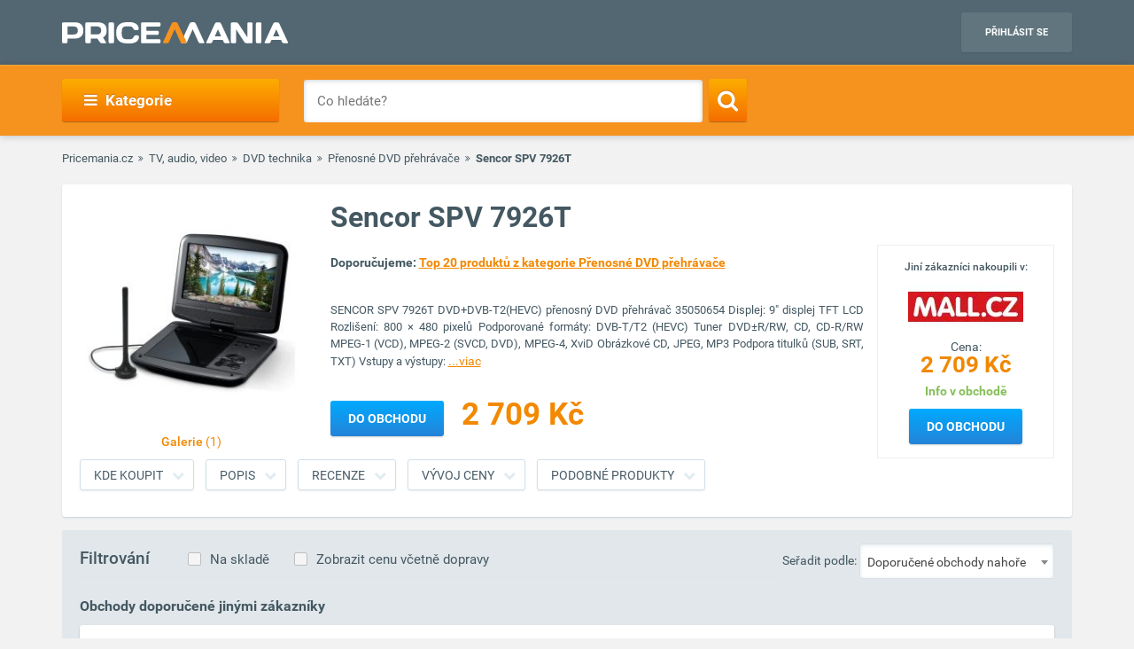

--- FILE ---
content_type: text/html; charset=UTF-8
request_url: https://www.pricemania.cz/prenosne-dvd-prehravace/sencor-spv-7926t/
body_size: 23712
content:
        <!DOCTYPE html>
<html lang="cs">
    <head>
          
        <link rel="preload" as="font" href="/bundles/app/fonts/Roboto-Bold.woff2" crossorigin> 

                <!-- Hotjar Tracking Code for www.pricemania.sk -->

                           <script>(function(w,d,s,l,i){w[l]=w[l]||[];w[l].push({'gtm.start':
            new Date().getTime(),event:'gtm.js'});var f=d.getElementsByTagName(s)[0],
            j=d.createElement(s),dl=l!='dataLayer'?'&l='+l:'';j.async=true;j.src=
            'https://www.googletagmanager.com/gtm.js?id='+i+dl;f.parentNode.insertBefore(j,f);
    })(window,document,'script','dataLayer','GTM-TS3VMZ');
</script>





           <script async='async' src='https://www.googletagservices.com/tag/js/gpt.js'></script>
<script>
    var googletag = googletag || {};
    googletag.cmd = googletag.cmd || [];
</script>

<script data-cookiecategory="68publishers_ad_storage">
    window.onload = function(){
        var adunits = document.querySelectorAll('div[id^="div-gpt-ad-"]');
        var index = null;
        if(adunits.length){
            index = adunits[0].getAttribute('data-index');
        }
        if (/Android|webOS|iPhone|iPad|iPod|BlackBerry|IEMobile|Opera Mini/i.test(navigator.userAgent) === false) {

            switch (parseInt(index)) {
                case 0:
                    googletag.cmd.push(function () {
                        googletag.defineSlot('/165520697/PM.sk_1170x100_auto_moto', [[1170, 100], [970, 90]], 'div-gpt-ad-1499783508735-0').addService(googletag.pubads());
                        googletag.defineSlot('/165520697/PM.sk_160x600_automoto', [160, 600], 'div-gpt-ad-1499791093897-0').addService(googletag.pubads());
                        googletag.defineSlot('/165520697/PM.sk_1170x310', [[1170, 310], [970, 250]], 'div-gpt-ad-1499794169654-0').addService(googletag.pubads());
                        googletag.pubads().enableSingleRequest();
                        googletag.enableServices();
                    });
                    break;
                case 1:
                    googletag.cmd.push(function () {
                        googletag.defineSlot('/165520697/PM.sk_1170x100_biela_technika', [[1170, 100], [970, 90]], 'div-gpt-ad-1499783508735-1').addService(googletag.pubads());
                        googletag.defineSlot('/165520697/PM.sk_160x600_bielatechnika', [160, 600], 'div-gpt-ad-1499791093897-1').addService(googletag.pubads());
                        googletag.defineSlot('/165520697/PM.sk_1170x310_biela_technika', [[1170, 310], [970, 250]], 'div-gpt-ad-1499794169654-1').addService(googletag.pubads());
                        googletag.pubads().enableSingleRequest();
                        googletag.enableServices();
                    });
                    break;
                case 2:
                    googletag.cmd.push(function () {
                        googletag.defineSlot('/165520697/PM.sk_1170x100_chovatelske_potreby', [[1170, 100], [970, 90]], 'div-gpt-ad-1499783508735-2').addService(googletag.pubads());
                        googletag.defineSlot('/165520697/PM.sk_160x600_chovatelskepotreby', [160, 600], 'div-gpt-ad-1499791093897-2').addService(googletag.pubads());
                        googletag.defineSlot('/165520697/PM.sk_1170x310_chovatelske_potreby', [[1170, 310], [970, 250]], 'div-gpt-ad-1499794169654-2').addService(googletag.pubads());
                        googletag.pubads().enableSingleRequest();
                        googletag.enableServices();
                    });
                    break;
                case 3:
                    googletag.cmd.push(function () {
                        googletag.defineSlot('/165520697/PM.sk_1170x100_darcekove_predmety', [[1170, 100], [970, 90]], 'div-gpt-ad-1499783508735-3').addService(googletag.pubads());
                        googletag.defineSlot('/165520697/PM.sk_160x600_darcekovepredmety', [160, 600], 'div-gpt-ad-1499791093897-3').addService(googletag.pubads());
                        googletag.defineSlot('/165520697/PM.sk_1170x310_darcekove_predmety', [[1170, 310], [970, 250]], 'div-gpt-ad-1499794169654-3').addService(googletag.pubads());
                        googletag.pubads().enableSingleRequest();
                        googletag.enableServices();
                    });
                    break;
                case 4:
                    googletag.cmd.push(function () {
                        googletag.defineSlot('/165520697/PM.sk_1170x100_detsky_tovar', [[1170, 100], [970, 90]], 'div-gpt-ad-1499783508735-4').addService(googletag.pubads());
                        googletag.defineSlot('/165520697/PM.sk_160x600_detskytovar', [160, 600], 'div-gpt-ad-1499791093897-4').addService(googletag.pubads());
                        googletag.defineSlot('/165520697/PM.sk_1170x310_detsky_tovar', [[1170, 310], [970, 250]], 'div-gpt-ad-1499794169654-4').addService(googletag.pubads());
                        googletag.pubads().enableSingleRequest();
                        googletag.enableServices();
                    });
                    break;
                case 5:
                    googletag.cmd.push(function () {
                        googletag.defineSlot('/165520697/PM.sk_1170x100_dom_byt_zahrada', [[1170, 100], [970, 90]], 'div-gpt-ad-1499783508735-5').addService(googletag.pubads());
                        googletag.defineSlot('/165520697/PM.sk_160x600_dom_byt_zahrada', [160, 600], 'div-gpt-ad-1499791093897-5').addService(googletag.pubads());
                        googletag.defineSlot('/165520697/PM.sk_1170x310_dom_byt_zahrada', [[1170, 310], [970, 250]], 'div-gpt-ad-1499794169654-5').addService(googletag.pubads());
                        googletag.pubads().enableSingleRequest();
                        googletag.enableServices();
                    });
                    break;
                case 6:
                    googletag.cmd.push(function () {
                        googletag.defineSlot('/165520697/PM.sk_1170x100_eroticke_pomocky', [[1170, 100], [970, 90]], 'div-gpt-ad-1499783508735-6').addService(googletag.pubads());
                        googletag.defineSlot('/165520697/PM.sk_160x600_eroticke_pomocky', [160, 600], 'div-gpt-ad-1499791093897-6').addService(googletag.pubads());
                        googletag.defineSlot('/165520697/PM.sk_1170x310_eroticke_pomocky', [[1170, 310], [970, 250]], 'div-gpt-ad-1499794169654-6').addService(googletag.pubads());
                        googletag.pubads().enableSingleRequest();
                        googletag.enableServices();
                    });
                    break;
                case 7:
                    googletag.cmd.push(function () {
                        googletag.defineSlot('/165520697/PM.sk_1170x100_filmy_hudba', [[1170, 100], [970, 90]], 'div-gpt-ad-1499783508735-7').addService(googletag.pubads());
                        googletag.defineSlot('/165520697/PM.sk_160x600_filmy_hudba', [160, 600], 'div-gpt-ad-1499791093897-7').addService(googletag.pubads());
                        googletag.defineSlot('/165520697/PM.sk_1170x310_filmy_hudba', [[1170, 310], [970, 250]], 'div-gpt-ad-1499794169654-7').addService(googletag.pubads());
                        googletag.pubads().enableSingleRequest();
                        googletag.enableServices();
                    });
                    break;
                case 8:
                    googletag.cmd.push(function () {
                        googletag.defineSlot('/165520697/PM.sk_1170x100_foto', [[1170, 100], [970, 90]], 'div-gpt-ad-1499783508735-8').addService(googletag.pubads());
                        googletag.defineSlot('/165520697/PM.sk_160x600_foto', [160, 600], 'div-gpt-ad-1499791093897-8').addService(googletag.pubads());
                        googletag.defineSlot('/165520697/PM.sk_1170x310_foto', [[1170, 310], [970, 250]], 'div-gpt-ad-1499794169654-8').addService(googletag.pubads());
                        googletag.pubads().enableSingleRequest();
                        googletag.enableServices();
                    });
                    break;
                case 9:
                    googletag.cmd.push(function () {
                        googletag.defineSlot('/165520697/PM.sk_1170x100_herne_konzoly_hry', [[1170, 100], [970, 90]], 'div-gpt-ad-1499783508735-9').addService(googletag.pubads());
                        googletag.defineSlot('/165520697/PM.sk_160x600_herny_konzoly_hry', [160, 600], 'div-gpt-ad-1499791093897-9').addService(googletag.pubads());
                        googletag.defineSlot('/165520697/PM.sk_1170x310_herne_konzoly_hry', [[1170, 310], [970, 250]], 'div-gpt-ad-1499794169654-9').addService(googletag.pubads());
                        googletag.pubads().enableSingleRequest();
                        googletag.enableServices();
                    });
                    break;
                case 10:
                    googletag.cmd.push(function () {
                        googletag.defineSlot('/165520697/PM.sk_1170x100_hodinky_sperky', [[1170, 100], [970, 90]], 'div-gpt-ad-1499783508735-10').addService(googletag.pubads());
                        googletag.defineSlot('/165520697/PM.sk_160x600_hodinky_sperky', [160, 600], 'div-gpt-ad-1499791093897-10').addService(googletag.pubads());
                        googletag.defineSlot('/165520697/PM.sk_1170x310_hodinky_sperky', [[1170, 310], [970, 250]], 'div-gpt-ad-1499794169654-10').addService(googletag.pubads());
                        googletag.pubads().enableSingleRequest();
                        googletag.enableServices();
                    });
                    break;
                case 11:
                    googletag.cmd.push(function () {
                        googletag.defineSlot('/165520697/PM.sk_1170x100_HP', [[1170, 100], [970, 90]], 'div-gpt-ad-1499783508735-11').addService(googletag.pubads());
                        googletag.defineSlot('/165520697/PM.sk_1170x100_HP', [160, 600], 'div-gpt-ad-1499791093897-11').addService(googletag.pubads());
                        googletag.pubads().enableSingleRequest();
                        googletag.enableServices();
                    });
                    break;
                case 12:
                    googletag.cmd.push(function () {
                        googletag.defineSlot('/165520697/PM.sk_1170x100_hracky', [[1170, 100], [970, 90]], 'div-gpt-ad-1499783508735-12').addService(googletag.pubads());
                        googletag.defineSlot('/165520697/PM.sk_160x600_hracky', [160, 600], 'div-gpt-ad-1499791093897-12').addService(googletag.pubads());
                        googletag.defineSlot('/165520697/PM.sk_1170x310_hracky', [[1170, 310], [970, 250]], 'div-gpt-ad-1499794169654-12').addService(googletag.pubads());
                        googletag.pubads().enableSingleRequest();
                        googletag.enableServices();
                    });
                    break;
                case 13:
                    googletag.cmd.push(function () {
                        googletag.defineSlot('/165520697/PM.sk_1170x100_knihy', [[1170, 100], [970, 90]], 'div-gpt-ad-1499783508735-13').addService(googletag.pubads());
                        googletag.defineSlot('/165520697/PM.sk_160x600_knihy', [160, 600], 'div-gpt-ad-1499791093897-13').addService(googletag.pubads());
                        googletag.defineSlot('/165520697/PM.sk_1170x310_knihy', [[1170, 310], [970, 250]], 'div-gpt-ad-1499794169654-13').addService(googletag.pubads());
                        googletag.pubads().enableSingleRequest();
                        googletag.enableServices();
                    });

                    break;
                case 14:
                    googletag.cmd.push(function () {
                        googletag.defineSlot('/165520697/PM.sk_1170x100_oblecenie', [[1170, 100], [970, 90]], 'div-gpt-ad-1499783508735-14').addService(googletag.pubads());
                        googletag.defineSlot('/165520697/PM.sk_160x600_oblecenie', [160, 600], 'div-gpt-ad-1499791093897-14').addService(googletag.pubads());
                        googletag.defineSlot('/165520697/PM.sk_1170x310_oblecenie', [[1170, 310], [970, 250]], 'div-gpt-ad-1499794169654-14').addService(googletag.pubads());
                        googletag.pubads().enableSingleRequest();
                        googletag.enableServices();
                    });
                    break;
                case 15:
                    googletag.cmd.push(function () {
                        googletag.defineSlot('/165520697/PM.sk_1170x100_parfemy', [[1170, 100], [970, 90]], 'div-gpt-ad-1499783508735-15').addService(googletag.pubads());
                        googletag.defineSlot('/165520697/PM.sk_160x600_parfemy', [160, 600], 'div-gpt-ad-1499791093897-15').addService(googletag.pubads());
                        googletag.defineSlot('/165520697/PM.sk_1170x310_parfemy', [[1170, 310], [970, 250]], 'div-gpt-ad-1499794169654-15').addService(googletag.pubads());
                        googletag.pubads().enableSingleRequest();
                        googletag.enableServices();
                    });
                    break;
                case 16:
                    googletag.cmd.push(function () {
                        googletag.defineSlot('/165520697/PM.sk_1170x100_pocitace_kancelaria', [[1170, 100], [970, 90]], 'div-gpt-ad-1499783508735-16').addService(googletag.pubads());
                        googletag.defineSlot('/165520697/PM.sk_160x600_pocitace_kancelaria', [160, 600], 'div-gpt-ad-1499791093897-16').addService(googletag.pubads());
                        googletag.defineSlot('/165520697/PM.SK_1170x310_pocitace_kancelaria', [[1170, 310], [970, 250]], 'div-gpt-ad-1499794169654-16').addService(googletag.pubads());
                        googletag.pubads().enableSingleRequest();
                        googletag.enableServices();
                    });
                    break;
                case 17:
                    googletag.cmd.push(function () {
                        googletag.defineSlot('/165520697/PM.sk_1170x100_potraviny_napoje', [[1170, 100], [970, 90]], 'div-gpt-ad-1499783508735-17').addService(googletag.pubads());
                        googletag.defineSlot('/165520697/PM.sk_160x600_potraviny_napoje', [160, 600], 'div-gpt-ad-1499791093897-17').addService(googletag.pubads());
                        googletag.defineSlot('/165520697/PM.SK_1170x310_potraviny_napoje', [[1170, 310], [970, 250]], 'div-gpt-ad-1499794169654-17').addService(googletag.pubads());
                        googletag.pubads().enableSingleRequest();
                        googletag.enableServices();
                    });
                    break;
                case 18:
                    googletag.cmd.push(function () {
                        googletag.defineSlot('/165520697/PM.sk_1170x100_sport_hobby', [[1170, 100], [970, 90]], 'div-gpt-ad-1499783508735-18').addService(googletag.pubads());
                        googletag.defineSlot('/165520697/PM.sk_160x600_sport_hobby', [160, 600], 'div-gpt-ad-1499791093897-18').addService(googletag.pubads());
                        googletag.defineSlot('/165520697/PM.sk_1170x310_sport_hobby', [[1170, 310], [970, 250]], 'div-gpt-ad-1499794169654-18').addService(googletag.pubads());
                        googletag.pubads().enableSingleRequest();
                        googletag.enableServices();
                    });
                    break;
                case 19:
                    googletag.cmd.push(function () {
                        googletag.defineSlot('/165520697/PM.sk_1170x100_telefony', [[970, 90], [1170, 100]], 'div-gpt-ad-1499783508735-19').addService(googletag.pubads());
                        googletag.defineSlot('/165520697/PM.sk_160x600_telefony', [160, 600], 'div-gpt-ad-1499791093897-19').addService(googletag.pubads());
                        googletag.defineSlot('/165520697/PM.sk_1170x310_telefony', [[1170, 310], [970, 250]], 'div-gpt-ad-1499794169654-19').addService(googletag.pubads());
                        googletag.pubads().enableSingleRequest();
                        googletag.enableServices();
                    });
                    break;
                case 20:
                    googletag.cmd.push(function () {
                        googletag.defineSlot('/165520697/PM.sk_1170x100_tv_audio_video', [[1170, 100], [970, 90]], 'div-gpt-ad-1499783508735-20').addService(googletag.pubads());
                        googletag.defineSlot('/165520697/PM.sk_160x600_tv_audio_video', [160, 600], 'div-gpt-ad-1499791093897-20').addService(googletag.pubads());
                        googletag.defineSlot('/165520697/PM.sk_1170x310_tv_audio_video', [[1170, 310], [970, 250]], 'div-gpt-ad-1499794169654-20').addService(googletag.pubads());
                        googletag.pubads().enableSingleRequest();
                        googletag.enableServices();
                    });
                    break;
                case 21:
                    googletag.cmd.push(function () {
                        googletag.defineSlot('/165520697/PM.sk_1170x100_zdravie_krasa', [[1170, 100], [970, 90]], 'div-gpt-ad-1499783508735-21').addService(googletag.pubads());
                        googletag.defineSlot('/165520697/PM.sk_160x600_zdravie_krasa', [160, 600], 'div-gpt-ad-1499791093897-21').addService(googletag.pubads());
                        googletag.defineSlot('/165520697/PM.sk_1170x310_zdravie_krasa', [[1170, 310], [970, 250]], 'div-gpt-ad-1499794169654-21').addService(googletag.pubads());
                        googletag.pubads().enableSingleRequest();
                        googletag.enableServices();
                    });
                    break;
            }
        }

        var mapping = googletag.sizeMapping().
            addSize([1024, 768], [970, 90]).
            addSize([980, 690], [728, 90]).
            addSize([0, 0], [300, 250]).
            // Fits browsers of any size smaller than 640 x 480
            build();

        var detailMapping = googletag.sizeMapping().
            addSize([1024, 768], [970, 250]).
            addSize([980, 690], [728, 90]).
            addSize([0, 0], [300, 250]).
            // Fits browsers of any size smaller than 640 x 480
            build();

        googletag.cmd.push(function() {
            googletag.defineSlot('/165520697/PM.sk_1x1_eroticky', [1, 1], 'div-gpt-ad-1530726326820-4').addService(googletag.pubads());
            googletag.defineOutOfPageSlot('/165520697/PM.sk_1x1_foto', 'div-gpt-ad-1532618275542-0').addService(googletag.pubads());
                                    googletag.defineSlot('/165520697/PM.sk_RESP_listing_dolu',  [[970, 90], [728, 90], [300, 250]], 'div-gpt-ad-1523976142357-0').defineSizeMapping(mapping).setCollapseEmptyDiv(true).addService(googletag.pubads());
                                    googletag.defineSlot('/165520697/PM.sk_RESP_search_dolu/PM.sk_REPS_multipurpose', [[970, 250], [300, 250], [728, 90]], 'div-gpt-ad-1524568620860-0').defineSizeMapping(detailMapping).addService(googletag.pubads());
            googletag.defineSlot('/165520697/PM.sk_RESP_search_dolu/PM.sk_REPS_multipurpose', [[970, 250], [300, 250], [728, 90]], 'div-gpt-ad-1524568620860-1').defineSizeMapping(detailMapping).addService(googletag.pubads());
                                    googletag.pubads().enableSingleRequest();
            googletag.enableServices();
        });

        adunits.forEach(function (value, index) {
            googletag.cmd.push(function () {
                googletag.display(value.getAttribute('id'));
            });
        });
    }
</script>
               <script data-cookiecategory="68publishers_ad_storage">
    var dataLayer = window.dataLayer || [];
    dataLayer.push({
        'event': 'remarketingTrigger',
        'remarketing': {
            'dynx_itemid': '7390032',
            'dynx_pagetype': 'offerdetail',
            'dynx_totalvalue': 2709,

            'product_id': '7390032',
            'product_price': '2709',
            'product_category_name': 'Přenosné DVD přehrávače'
        }
    });
    var g_ntscRmkId = 234;        // tag id, do not change
    var g_ntscRmkEventId = "offerdetail";    // optional custom event(s), string or array of strings
    var g_ntscRmkProdId = "7390032";    // optional product id(s) for dynamic remarketing, string or array of strings


</script>
<script data-cookiecategory="68publishers_ad_storage" src="https://inres.uspech.sk/js/rsysc.js"></script>
    
                
        <meta charset="UTF-8">
        <meta name="viewport" content="width=device-width, initial-scale=1, maximum-scale=5">
        <meta name="msvalidate.01" content="312DBB1A83E66D89F160EF5F0DF49D7E" />
        <meta name="google-site-verification" content="0VCYG8xXRLsbvv2fSn_nxLuxcxC3SiapTdwEStnyx2Y" />
        <meta name="google-site-verification" content="FHQek_bWqeAHAE03H81OxkQxWIZ7jR7_OQg31BBqK7E" />
        <meta name="google-site-verification" content="gyKocCjAVZTgvpwCQMZAQ_4Bix5suLjLx72lOqu1WUM" />
        <meta name="google-site-verification" content="AiihjRFC5a7gYDuIg7GNyHlI-sH1-aj2tJHyxnVSMU8" />
        <meta name="google-site-verification" content="googlea80c41ffe18f198e.html" />

        
                <link rel="icon" type="image/x-icon" href="/favicon.ico" />
        <link type="text/css" href="https://www.pricemania.cz/bundles/app/styles/styles.css?v=1.3.0" rel="stylesheet">
                <title>Sencor SPV 7926T  cena od 2 709 Kč | Pricemania</title>
        <meta name="description" content="Sencor SPV 7926T od 2 709 Kč z nabídky 1 e-shopů ✓ Porovnejte ceny a parametry Sencor SPV 7926T na Pricemanii a ušetřete až do 60 %!">
        <meta name="keywords" content="">

                                    
                                                                                
        
                        
    </head>
    <body>

    <!-- Google Tag Manager (noscript) -->
    <noscript><iframe src="https://www.googletagmanager.com/ns.html?id=GTM-5CSV2B"
                      height="0" width="0" style="display:none;visibility:hidden"></iframe></noscript>
    <!-- End Google Tag Manager (noscript) -->
            <header class="header" id="header">

    <div class="container">
        <div class="row">
            <div class="col-md-12 hidden-xs hidden-sm text-center" style="position: relative">
                            </div>
        </div>
        <div class="row">
            <div class="col-xs-12">
                <span class="button button--navigation-mobile visible-xs visible-sm">
                    <i class="fa fa-bars"></i>
                </span>
                <div class="logo">
                    <a href="/" title="Pricemania.cz">
                        <img src="https://www.pricemania.cz/bundles/app/img/logo-white.svg" alt="Pricemania.cz" width="255" height="24"/>
                    </a>
                </div>
                <div class="login">
                                                                
                    <a href="https://admin.pricemania.cz" target="_blank"
                       class="button button--login visible-md visible-lg">Přihlásit se</a>
                    <a href="https://admin.pricemania.cz" target="_blank" class="button--login-mobile visible-xs visible-sm" aria-label="Login">
                        <svg fill="#FFFFFF" viewBox="0 0 24 24" xmlns="http://www.w3.org/2000/svg">
                            <path d="M12 2C6.48 2 2 6.48 2 12s4.48 10 10 10 10-4.48 10-10S17.52 2 12 2zm0 3c1.66 0 3 1.34 3 3s-1.34 3-3 3-3-1.34-3-3 1.34-3 3-3zm0 14.2c-2.5 0-4.71-1.28-6-3.22.03-1.99 4-3.08 6-3.08 1.99 0 5.97 1.09 6 3.08-1.29 1.94-3.5 3.22-6 3.22z"></path>
                            <path d="M0 0h24v24H0z" fill="none"></path>
                        </svg>
                    </a>

                    
                                    </div>
            </div>
        </div>
    </div>
</header>

            <nav class="navigation">
            <div class="container">
                <div class="row">
                    <div class="col-md-12">
                        <div class="navigation__menu visible-md-inline-block visible-lg-inline-block">
        <a class="button button--navigation">
            <i class="fa fa-bars"></i>
            Kategorie
        </a>
        <ul class="navigation__list">
                            <li>
                    <a href="/auto-moto/" class="navigation__list_item">Auto moto</a>
                                    </li>
                            <li>
                    <a href="/bile-zbozi/" class="navigation__list_item">Bílé zboží</a>
                                    </li>
                            <li>
                    <a href="/chovatelske-potreby/" class="navigation__list_item">Chovatelské potřeby</a>
                                    </li>
                            <li>
                    <a href="/darkove-predmety/" class="navigation__list_item">Dárkové předměty</a>
                                    </li>
                            <li>
                    <a href="/detske-zbozi/" class="navigation__list_item">Dětské zboží</a>
                                    </li>
                            <li>
                    <a href="/dum-byt-a-zahrada/" class="navigation__list_item">Dům, byt a zahrada</a>
                                    </li>
                            <li>
                    <a href="/eroticke-pomucky/" class="navigation__list_item">Erotické pomůcky</a>
                                    </li>
                            <li>
                    <a href="/filmy-a-hudba/" class="navigation__list_item">Filmy a hudba</a>
                                    </li>
                            <li>
                    <a href="/foto/" class="navigation__list_item">Foto</a>
                                    </li>
                            <li>
                    <a href="/herni-konzole-a-hry/" class="navigation__list_item">Herní konzole a hry</a>
                                    </li>
                            <li>
                    <a href="/hodinky-a-sperky/" class="navigation__list_item">Hodinky a šperky</a>
                                    </li>
                            <li>
                    <a href="/hracky/" class="navigation__list_item">Hračky</a>
                                    </li>
                            <li>
                    <a href="/knihy/" class="navigation__list_item">Knihy</a>
                                    </li>
                            <li>
                    <a href="/obleceni/" class="navigation__list_item">Oblečení</a>
                                    </li>
                            <li>
                    <a href="/parfemy/" class="navigation__list_item">Parfémy</a>
                                    </li>
                            <li>
                    <a href="/potraviny-a-napoje/" class="navigation__list_item">Potraviny a nápoje</a>
                                    </li>
                            <li>
                    <a href="/pocitace-a-kancelar/" class="navigation__list_item">Počítače a kancelář</a>
                                    </li>
                            <li>
                    <a href="/sport-a-hobby/" class="navigation__list_item">Sport a hobby</a>
                                    </li>
                            <li>
                    <a href="/tv-audio-video/" class="navigation__list_item">TV, audio, video</a>
                                    </li>
                            <li>
                    <a href="/telefony/" class="navigation__list_item">Telefony</a>
                                    </li>
                            <li>
                    <a href="/zdravi-a-krasa/" class="navigation__list_item">Zdraví a krása</a>
                                    </li>
                    </ul>
</div>

                        <form action="/" method="GET" name="frmSearch" id="frmSearch" class="navigation__search">
                    <input type="text" placeholder="Co hledáte?" autocomplete="off" maxlength="50" value="" name="q" id="q" />
    <button class="button button--search" type="submit" aria-label="Search"><i class="fa fa-search"></i></button>
    <div class="suggest-box">
    </div>
</form>

                    </div>
                </div>
            </div>
        </nav>
    


            <div class="product-detail" id="product-detail">
        <div class="container">
            <div class="row">
    <div class="col-xs-12">
        <div class="breadcrumb_block">
            <ul>
                <li><a href="/">Pricemania.cz</a></li>
                                                        <li><a href="/tv-audio-video/">TV, audio, video</a></li>
                                                                            <li><a href="/dvd-technika/">DVD technika</a></li>
                                                                            <li><a href="/prenosne-dvd-prehravace/">Přenosné DVD přehrávače</a></li>
                                                                            <li class="lastBreadcrumb">Sencor SPV 7926T</li>
                                                </ul>
        </div>
    </div>
</div>

            <style>
    .button--show-more:visited{
        color: #f28900;
    }
</style>
<div class="product-detail__box product-detail__box--with-background spy-box">
    <div class="row">

        <div class="col-xs-12 col-sm-5 col-md-3">
            <div class="product-detail__box_image">
                <a href="/assets/product/7390032/01.jpg" class="product-detail__show">
                    <img width="253px" height="250px" src="/assets/product/7390032/detail_image.jpg" alt="Sencor SPV 7926T">
                                            <span>Galerie <i>(1)</i></span>
                                    </a>
                
                            </div>
        </div>

        <div class="col-xs-12 col-sm-7 col-md-9">
            <div class="product-detail__box_data" id="detail-data">
                <h1 class="product-detail__box_title">Sencor SPV 7926T</h1>
                                                                    <div class="product-detail__box_promo 3">
                        <div style="line-height: 19px;font-size: 12px;font-weight: 500;">Jiní zákazníci nakoupili v:</div>
                        <a href="/exitv2/?data=dc57e6d8a7661f731fd7941152896b0a:[base64]" class="exitToShopLink" rel="nofollow" aria-label="Logo"><img style="width:130px;height:50px" class="lazyload"
                                    data-src="https://y1.sk/t/s/130x50/59762.jpg" alt="" width="130px" height="50px"></a>
                        <a href="/exitv2/?data=dc57e6d8a7661f731fd7941152896b0a:[base64]" class="exitToShopLink" rel="nofollow"><span
                                    class="price">Cena: <b>
                                    <div class="hidden-lg hidden-md hidden-sm">
                                        2 709 Kč
                                    </div>
                                    <div class="hidden-xs">
                                        2 709 Kč
                                    </div>
                                    </b></span></a>
                        <a href="/exitv2/?data=dc57e6d8a7661f731fd7941152896b0a:[base64]" class="exitToShopLink" rel="nofollow"><span
                                    class="stock">
                             
                                                            Info v obchodě
                             </span></a>

                        <a href="/exitv2/?data=dc57e6d8a7661f731fd7941152896b0a:[base64]" class="exitToShopLink button button--blue" rel="nofollow">Do obchodu</a>
                    </div>
                                <div class="product-detail__box_description">
                    <p style="font-size: 14px; margin-top:0;">
                        <b>Doporučujeme: <a class="button button--text " href="/prenosne-dvd-prehravace/top20/" target="_blank">Top 20 produktů z kategorie Přenosné DVD přehrávače</a></b>
                    </p>
                    <p>
                        SENCOR SPV 7926T DVD+DVB-T2(HEVC) přenosný DVD přehrávač 35050654 Displej: 9" displej TFT LCD Rozlišení: 800 × 480 pixelů Podporované formáty: DVB-T/T2 (HEVC) Tuner DVD±R/RW, CD, CD-R/RW MPEG-1 (VCD), MPEG-2 (SVCD, DVD), MPEG-4, XviD Obrázkové CD, JPEG, MP3 Podpora titulků (SUB, SRT, TXT) Vstupy a výstupy: <a href="#product-description" class="button button--show-more">...viac</a>
                    </p>
                </div>
                                    <div class="product-detail__box_price">
                        <a href="/exitv2/?data=dc57e6d8a7661f731fd7941152896b0a:[base64]" class="button button--blue exitToShopLink"
                           style="left: 0" rel="nofollow">Do obchodu</a>
                        <a class="exitToShopLink no-underline" href="/exitv2/?data=dc57e6d8a7661f731fd7941152896b0a:[base64]" rel="nofollow"><span class="price"
                                                                                                                style="margin-left: 10px;">2 709 Kč</span></a>
                    </div>
                                <div class="clearfix"></div>
                            </div>
        </div>
    </div>
    <div class="row">
        <div class="col-xs-12">
            <div class="product-detail__box_buttons">
                <div class="container" id="scrollSpy">
                    <ul class="nav">
                                                    <li><a href="#shop-offers" onclick="scrollToElement('shop-offers')"
                                   class="button button--gray">Kde koupit</a>
                            </li>
                                                <li><a href="#product-description" onclick="scrollToElement('product-description')"
                               class="button button--gray">Popis</a>
                        </li>
                                                                        <li><a href="#product-reviews" onclick="scrollToElement('product-reviews')"
                                   class="button button--gray">Recenze</a>
                        </li>
                                                <li><a href="#product-price" onclick="scrollToElement('product-price')"
                               class="button button--gray">Vývoj ceny</a>
                        </li>
                                                    <li><a href="#alt-products" onclick="scrollToElement('alt-products')"
                                   class="button button--gray">Podobné produkty</a>
                            </li>
                                            </ul>
                </div>
            </div>
        </div>
    </div>
</div>

            
 
<style>
   
</style>

<div class="product-detail__shop-offers" id="shop-offers">
    <div class="product-detail__shop-offers-filters">
        <h4 class="hidden-xs">Filtrování</h4>
                <a href="#" id="inStockShopsFilter" class="filterLink" data-instock="skladom">Na skladě</a>
        <a href="#" id="withShippingShopsFilter" class="filterLink">Zobrazit cenu včetně dopravy</a>
        <div class="product-listing__filter">
    <span class="hidden-xs">Seřadit podle:</span>
        <select name="seradit_podle" id="seradit_podle" style="width: 150px">
        <option value="Doporučené obchody nahoře">Doporučené obchody nahoře</option>
        <option value="nejnizsi_ceny">Nejnižší ceny</option>
        <option value="nazvu-eshopu">Názvu e-shopu</option>
    </select>
</div>

    </div>
    <hr>
    <div id="offers">
    <div id="recommended-offers">
                    <h2 class="trusted_title">Obchody doporučené jinými zákazníky</h2>
        <ul class="product-detail__shop-offers-list trusted">
                                    <li class="product-detail__shop-offers-item ">
                        <div class="row">
                            <div class="col-xs-4 col-sm-3 col-md-2">
                                <div class="product-detail__shop-offers-logo">
                                    <a href="/exitv2/?data=5559b2e91f59a2ae55eccb1054f9d818:[base64]" class="exitToShopLink" title="Proklik do obchodu mall.cz" rel="nofollow">
                                        <img class="lazyload" data-src="https://y1.sk/t/s/130x50/59762.jpg" alt="mall.cz logo"/>
                                    </a>
                                    <div class="hidden-lg hidden-md hidden-sm">
                                                                                                                                    <img class="lazyload o-edges" data-src="https://www.pricemania.cz/bundles/app/img/trusted_shop_silver_small_cs.png" alt="mall.cz certificate"/>
                                                                                                                                                                    </div>
                                </div>
                            </div>
                            <div class="hidden-xs hidden-sm col-md-2">
                                <div class="product-detail__shop-offers-rating">
                                                                                                                        <img class="lazyload o-edges" data-src="https://www.pricemania.cz/bundles/app/img/trusted_shop_silver_small_cs.png" alt="mall.cz certificate"/>
                                                                                                                                                                                                <a href="/mall-cz/">Detail obchodu</a>
                                                                    </div>
                            </div>
                            <div class="hidden-xs col-sm-4 col-md-4">
                                <div class="product-detail__shop-offers-title">
                                    <a href="/exitv2/?data=5559b2e91f59a2ae55eccb1054f9d818:[base64]" class="exitToShopLink product-detail__shop-offers-title-link" title="SENCOR SPV 7926T" rel="nofollow">
                                        SENCOR SPV 7926T
                                    </a>
                                                                    </div>
                            </div>
                            <div class="col-xs-4 col-sm-2 col-md-2 price-col">
                                <div class="product-detail__shop-offers-price">
                                    <a href="/exitv2/?data=5559b2e91f59a2ae55eccb1054f9d818:[base64]" data-offer-price="2709" class="exitToShopLink" title="Proklik do obchodu mall.cz" rel="nofollow">
                                        <div class="hidden-lg hidden-md hidden-sm">
                                            2 709 Kč
                                        </div>
                                        <div class="hidden-xs">
                                            2 709 Kč
                                        </div>
                                    </a>
                                                                        <span class="product-detail__shop-offers-availability  " 
                                          data-availability="50" 
                                          data-content=''
                                    >
                                                                                    Info v obchodě
                                                                            </span><br>
                                                                            <img alt="Doprava" src="https://y1.sk/pictures/icon-info-doprava.jpg" width="16px" height="13px">
                                        <span class="shipping-price-block" data-shipping-amount="88.00">
                                                                                            &nbsp;88 Kč
                                                                                    </span>
                                                                                                                                                                                    </div>
                            </div>
                            <div class="hidden-xs col-sm-3 col-md-2">
                                <div class="product-detail__shop-offers-button z1">
                                    <a href="/exitv2/?data=5559b2e91f59a2ae55eccb1054f9d818:[base64]" class="exitToShopLink button button--blue" title="Proklik do obchodu mall.cz" rel="nofollow">
                                        Do obchodu
                                    </a>
                                    <a href="/exitv2/?data=5559b2e91f59a2ae55eccb1054f9d818:[base64]" class="button button--shop-link exitToShopLink" title="Proklik do obchodu mall.cz" rel="nofollow">
                                        mall.cz
                                    </a>
                                </div>
                            </div>
                            
                            
                            <div class="hidden-lg hidden-md hidden-sm col-xs-4">
                                <a href="/exitv2/?data=5559b2e91f59a2ae55eccb1054f9d818:[base64]" title="Proklik do obchodu mall.cz" class="button button--blue button-blue-small exitToShopLink" rel="nofollow">Do obchodu</a>
                            </div>
                            
                            
                            

                        </div>
                    </li>
                                        
                                            </ul>
                                </div>
    
    <div id="lowest-price-offers" style="display:none">
        <h2 class="goods_title"> 
            Porovnání cen 
        </h2>
        <ul class="product-detail__shop-offers-list goods">
                            <li class="product-detail__shop-offers-item ">
                    <div class="row">
                        <div class="col-xs-4 col-sm-3 col-md-2">
                            <div class="product-detail__shop-offers-logo">
                                <a href="/exitv2/?data=f64a331e3333d7df3d62c82c8285143c:[base64]" class="exitToShopLink" title="Proklik do obchodu mall.cz" rel="nofollow">
                                    <img class="lazyload" data-src="https://y1.sk/t/s/130x50/59762.jpg" alt="mall.cz logo"/>
                                </a>
                                <div class="hidden-lg hidden-md hidden-sm">
                                                                                                                        <img class="lazyload o-edges" data-src="https://www.pricemania.cz/bundles/app/img/trusted_shop_silver_small_cs.png" alt="mall.cz certificate"/>
                                                                                                                                                    </div>
                            </div>
                        </div>
                        <div class="hidden-xs hidden-sm col-md-2">
                            <div class="product-detail__shop-offers-rating">
                                                                                                            <img class="lazyload o-edges" data-src="https://www.pricemania.cz/bundles/app/img/trusted_shop_silver_small_cs.png" alt="mall.cz certificate"/>
                                     
                                           
                                                                                                    <a href="/mall-cz/">Detail obchodu</a>
                                                            </div>
                        </div>
                        <div class="hidden-xs col-sm-4 col-md-4">
                            <div class="product-detail__shop-offers-title">
                                <a href="/exitv2/?data=f64a331e3333d7df3d62c82c8285143c:[base64]" title="SENCOR SPV 7926T" class="product-detail__shop-offers-title-link exitToShopLink" rel="nofollow">
                                    SENCOR SPV 7926T
                                </a>
                                                            </div>
                        </div>
                        <div class="col-xs-4 col-sm-2 col-md-2 price-col">
                            <div class="product-detail__shop-offers-price">
                                <a href="/exitv2/?data=f64a331e3333d7df3d62c82c8285143c:[base64]" data-offer-price="2709" class="exitToShopLink" title="Proklik do obchodu mall.cz" rel="nofollow">
                                    <div class="hidden-lg hidden-md hidden-sm">
                                       2 709 Kč
                                    </div>
                                    <div class="hidden-xs">
                                       2 709 Kč
                                    </div>
                                </a>
                                                                <span class="product-detail__shop-offers-availability  " 
                                      data-availability="50"
                                      data-content=''
                                >
                                                                            Info v obchodě
                                                                    </span><br>
                                                                    <img alt="Doprava" src="https://y1.sk/pictures/icon-info-doprava.jpg" width="16px" height="13px">
                                    <span class="shipping-price-block" data-shipping-amount="88.00">
                                                                                            &nbsp;88 Kč
                                                                                    </span>
                                
                                                                                                                                </div>
                        </div>
                        <div class="hidden-xs col-sm-3 col-md-2">
                            <div class="product-detail__shop-offers-button z3">
                                <a href="/exitv2/?data=f64a331e3333d7df3d62c82c8285143c:[base64]" title="Proklik do obchodu mall.cz" class="button button--blue exitToShopLink" rel="nofollow">Do obchodu</a>
                                <a href="/exitv2/?data=f64a331e3333d7df3d62c82c8285143c:[base64]" title="Proklik do obchodu mall.cz" class="button button--shop-link exitToShopLink" rel="nofollow">
                                    mall.cz
                                </a>
                            </div>
                        </div>

                        
                        <div class="hidden-lg hidden-md hidden-sm col-xs-4">
                            <a href="/exitv2/?data=f64a331e3333d7df3d62c82c8285143c:[base64]" title="Proklik do obchodu mall.cz" class="button button--blue button-blue-small exitToShopLink" rel="nofollow">Do obchodu</a>
                        </div>
                        
                                                
                                            </div>
                </li>
                                        
                                        </ul>
    </div>
    
    <div id="shop-name-offers" style="display:none">
       <h2 class="goods_title"> 
            Porovnání cen 
        </h2>
        <ul class="product-detail__shop-offers-list goods">
                            <li class="product-detail__shop-offers-item ">
                    <div class="row">
                        <div class="col-xs-4 col-sm-3 col-md-2">
                            <div class="product-detail__shop-offers-logo">
                                <a href="/exitv2/?data=f64a331e3333d7df3d62c82c8285143c:[base64]" class="exitToShopLink" title="Proklik do obchodu mall.cz" rel="nofollow">
                                    <img class="lazyload" data-src="https://y1.sk/t/s/130x50/59762.jpg" alt="mall.cz logo"/>
                                </a>
                                <div class="hidden-lg hidden-md hidden-sm">
                                                                                                                        <img class="lazyload o-edges" data-src="https://www.pricemania.cz/bundles/app/img/trusted_shop_silver_small_cs.png" alt="mall.cz certificate"/>
                                                                                                                                                    </div>
                            </div>
                        </div>
                        <div class="hidden-xs hidden-sm col-md-2">
                            <div class="product-detail__shop-offers-rating">
                                                                                                            <img class="lazyload o-edges" data-src="https://www.pricemania.cz/bundles/app/img/trusted_shop_silver_small_cs.png" alt="mall.cz certificate"/>
                                     
                                           
                                                                                                    <a href="/mall-cz/">Detail obchodu</a>
                                                            </div>
                        </div>
                        <div class="hidden-xs col-sm-4 col-md-4">
                            <div class="product-detail__shop-offers-title">
                                <a href="/exitv2/?data=f64a331e3333d7df3d62c82c8285143c:[base64]" title="SENCOR SPV 7926T" class="product-detail__shop-offers-title-link exitToShopLink" rel="nofollow">
                                    SENCOR SPV 7926T
                                </a>
                                                            </div>
                        </div>
                        <div class="col-xs-4 col-sm-2 col-md-2 price-col">
                            <div class="product-detail__shop-offers-price">
                                <a href="/exitv2/?data=f64a331e3333d7df3d62c82c8285143c:[base64]" data-offer-price="2709" class="exitToShopLink" title="Proklik do obchodu mall.cz" rel="nofollow">
                                    <div class="hidden-lg hidden-md hidden-sm">
                                       2 709 Kč
                                    </div>
                                    <div class="hidden-xs">
                                       2 709 Kč
                                    </div>
                                </a>
                                                                <span class="product-detail__shop-offers-availability  " 
                                      data-availability="50"
                                      data-content=''
                                >
                                                                            Info v obchodě
                                                                    </span><br>
                                                                    <img alt="Doprava" src="https://y1.sk/pictures/icon-info-doprava.jpg" width="16px" height="13px">
                                    <span class="shipping-price-block" data-shipping-amount="88.00">
                                                                                            &nbsp;88 Kč
                                                                                    </span>
                                
                                                                                                                                </div>
                        </div>
                        <div class="hidden-xs col-sm-3 col-md-2">
                            <div class="product-detail__shop-offers-button z3">
                                <a href="/exitv2/?data=f64a331e3333d7df3d62c82c8285143c:[base64]" title="Proklik do obchodu mall.cz" class="button button--blue exitToShopLink" rel="nofollow">Do obchodu</a>
                                <a href="/exitv2/?data=f64a331e3333d7df3d62c82c8285143c:[base64]" title="Proklik do obchodu mall.cz" class="button button--shop-link exitToShopLink" rel="nofollow">
                                    mall.cz
                                </a>
                            </div>
                        </div>

                        
                        <div class="hidden-lg hidden-md hidden-sm col-xs-4">
                            <a href="/exitv2/?data=f64a331e3333d7df3d62c82c8285143c:[base64]" title="Proklik do obchodu mall.cz" class="button button--blue button-blue-small exitToShopLink" rel="nofollow">Do obchodu</a>
                        </div>
                        
                                                
                                            </div>
                </li>
                                        
                                        </ul>
    </div>

    </div>
    </div>


<style>
    .button-blue-small {
        width: 60px;
        font-size: 8px;
        padding-left: 5px;
        padding-right: 5px;
        margin-top: 20px;
    }

    .product-detail__shop-offers-item:after {
        display: none;
    }
</style>            <div class="product-detail__box mt15" id="most-viewed-products">
    <div class="scrollToTop">
        <a href="#header">Nahoru</a>
    </div>
    <div class="row">
        <div class="col-md-12">
            <h2 class="product-detail__box_heading">Nejoblíbenější produkty v kategórií Přenosné DVD přehrávače</h2>
            <div class="product-detail__box_content">
                <div class="product-detail__items-wrapper">
                    <div class="row loadMoreProducts-most-viewed">

                    </div>
                </div>
            </div>
        </div>
    </div>
</div>
            <div class="product-detail__box mt15" id="product-description">
    <div class="scrollToTop">
        <a href="#header">Nahoru</a>
    </div>
    <div class="row">
        <div class="col-md-12 col-xs-12 col-sm-12">
            <div class="product-detail__box_description-bottom">
                <h2 class="product-detail__box_heading">Popis</h2>
                <div class="product-detail__box_content">
                    <p>
                        SENCOR SPV 7926T DVD+DVB-T2(HEVC) přenosný DVD přehrávač 35050654 Displej: 9" displej TFT LCD Rozlišení: 800 × 480 pixelů Podporované formáty: DVB-T/T2 (HEVC) Tuner DVD±R/RW, CD, CD-R/RW MPEG-1 (VCD), MPEG-2 (SVCD, DVD), MPEG-4, XviD Obrázkové CD, JPEG, MP3 Podpora titulků (SUB, SRT, TXT) Vstupy a výstupy: USB (podpora až 32GB) Slot na kartu SD (až do velikosti 32 GB) Audio/video výstup (3,5mm jack) Sluchátkový výstup (3,5mm jack) HDMI výstup Ostatní: Vestavěné stereo reproduktory, Dolby Digital Paměť AntiShock odolná vůči otřesům Vícejazyčné uživatelské rozhraní Rodičovský zámek Vestavěná baterie Li-Ion s kapacitou 1000 mAh Příslušenství: Antena, nabíječka do auta, napájecí adaptér, dálkový ovladač, baterie, návod k obsluze Napájení: 9 V / 1.5 A DC Rozměry hlavního přístroje: 275 x 108 x 235 mm Technické parametry: - Úhlopříčka v palcích: 9 " - Úhlopříčka v cm: 23 cm - DVD mechanika: Ano - USB: ANO - Slot na kartu: SD - Připojení sluchátek: Ano - Výška: 10,8 cm - Šířka: 27,8 cm - Hloubka: 23,5 cm - Barva: ČERNÁ - Hmotnost: 1,37 kg ilustrační foto.
                    </p>
                </div>
            </div>
        </div>
    </div>
</div>

                                    <div class="product-detail__box mt15">
    <div class="row">
        <div class="col-md-12">
            <h2 class="product-detail__box_heading">Reklama</h2>
            <div class="product-detail__box_content">
                <div class="col-md-12 text-center">
                    <div id="div-gpt-ad-1524568620860-0" data-index="20">
                    </div>
                </div>
            </div>
        </div>
    </div>
</div>

<div class="product-detail__box mt15" id="alt-products">
    <div class="scrollToTop">
        <a href="#header">Nahoru</a>
    </div>
    <div class="row">
        <div class="col-md-12">
            <h2 class="product-detail__box_heading">Podobné produkty</h2>
            <div class="product-detail__box_content">
                <div class="product-detail__items-wrapper">
                    <div class="row loadMoreProducts1">
                                                    <div class="col-md-3 col-sm-6 col-xs-12 column-product">
                                <div class="column-product-item-wrapper">
                                    <a href="/prenosne-dvd-prehravace/denver-mt-980t2h/" class="column-product-item">
                                        <img class="lazyload" data-src="/assets/product/7415112/listing_image.jpg" alt="Denver MT-980T2H"/>
                                        <span class="product-name">Denver MT-980T2H</span>
                                        <span class="price">od 2 890 Kč</span>
                                        <p class="button button--orange">Porovnať ceny</p>
                                    </a>
                                </div>
                            </div>
                                                    <div class="col-md-3 col-sm-6 col-xs-12 column-product">
                                <div class="column-product-item-wrapper">
                                    <a href="/prenosne-dvd-prehravace/sencor-spv-2722/" class="column-product-item">
                                        <img class="lazyload" data-src="/assets/product/7019925/listing_image.jpg" alt="Sencor SPV 2722"/>
                                        <span class="product-name">Sencor SPV 2722</span>
                                        <span class="price">od 731 Kč</span>
                                        <p class="button button--orange">Porovnať ceny</p>
                                    </a>
                                </div>
                            </div>
                                                    <div class="col-md-3 col-sm-6 col-xs-12 column-product">
                                <div class="column-product-item-wrapper">
                                    <a href="/prenosne-dvd-prehravace/lenco-mes-212/" class="column-product-item">
                                        <img class="lazyload" data-src="/assets/product/7012254/listing_image.jpg" alt="Lenco MES-212"/>
                                        <span class="product-name">Lenco MES-212</span>
                                        <span class="price">od 3 590 Kč</span>
                                        <p class="button button--orange">Porovnať ceny</p>
                                    </a>
                                </div>
                            </div>
                                                    <div class="col-md-3 col-sm-6 col-xs-12 column-product">
                                <div class="column-product-item-wrapper">
                                    <a href="/prenosne-dvd-prehravace/sencor-spv-7771dual/" class="column-product-item">
                                        <img class="lazyload" data-src="/assets/product/7019934/listing_image.jpg" alt="Sencor SPV 7771DUAL"/>
                                        <span class="product-name">Sencor SPV 7771DUAL</span>
                                        <span class="price">od 1 990 Kč</span>
                                        <p class="button button--orange">Porovnať ceny</p>
                                    </a>
                                </div>
                            </div>
                                                    <div class="col-md-3 col-sm-6 col-xs-12 column-product">
                                <div class="column-product-item-wrapper">
                                    <a href="/prenosne-dvd-prehravace/sencor-spv-7971dual/" class="column-product-item">
                                        <img class="lazyload" data-src="/assets/product/7019933/listing_image.jpg" alt="Sencor SPV 7971DUAL"/>
                                        <span class="product-name">Sencor SPV 7971DUAL</span>
                                        <span class="price">od 2 799 Kč</span>
                                        <p class="button button--orange">Porovnať ceny</p>
                                    </a>
                                </div>
                            </div>
                                                    <div class="col-md-3 col-sm-6 col-xs-12 column-product">
                                <div class="column-product-item-wrapper">
                                    <a href="/prenosne-dvd-prehravace/sencor-spv-7926t/" class="column-product-item">
                                        <img class="lazyload" data-src="/assets/product/7390032/listing_image.jpg" alt="Sencor SPV 7926T"/>
                                        <span class="product-name">Sencor SPV 7926T</span>
                                        <span class="price">od 2 709 Kč</span>
                                        <p class="button button--orange">Porovnať ceny</p>
                                    </a>
                                </div>
                            </div>
                                                    <div class="col-md-3 col-sm-6 col-xs-12 column-product">
                                <div class="column-product-item-wrapper">
                                    <a href="/prenosne-dvd-prehravace/sencor-spv-2920/" class="column-product-item">
                                        <img class="lazyload" data-src="/assets/product/7019924/listing_image.jpg" alt="Sencor SPV 2920"/>
                                        <span class="product-name">Sencor SPV 2920</span>
                                        <span class="price">od 1 989 Kč</span>
                                        <p class="button button--orange">Porovnať ceny</p>
                                    </a>
                                </div>
                            </div>
                                                    <div class="col-md-3 col-sm-6 col-xs-12 column-product">
                                <div class="column-product-item-wrapper">
                                    <a href="/prenosne-dvd-prehravace/denver-mt-1084nb/" class="column-product-item">
                                        <img class="lazyload" data-src="/assets/product/7811637/listing_image.jpg" alt="Denver MT-1084NB"/>
                                        <span class="product-name">Denver MT-1084NB</span>
                                        <span class="price">od 2 366 Kč</span>
                                        <p class="button button--orange">Porovnať ceny</p>
                                    </a>
                                </div>
                            </div>
                                            </div>
                </div>
                <div class="row">
                    <div class="col-md-12 text-center">
                        <input type="hidden" name="start1" id="start1" value="8" />
                        <button class="button button--white btnLoadMore1 searchViewMoreProducts1">Zobrazit více produktů</button>
                    </div>
                </div>
            </div>
        </div>
    </div>
</div>            <div class="product-detail__box mt15">
    <div class="brand-box">
        <div class="row">
            <div class="col-md-2">
                <div class="vertical-middle-wrapper">
                    <img class="lazyload" data-src="https://y1.sk/t/m/130e40/150.jpg" alt="brand name"/>
                </div>
            </div>
            <div class="col-md-10">
                <p> 
                                                                Prohlédněte si další <a href="/prenosne-dvd-prehravace/?vyrobce=sencor">Přenosné DVD přehrávače Sencor</a>, nejprohlíženější <a href="/sencor/">produkty Sencor</a> nebo <a href="/prenosne-dvd-prehravace/?seradit_podle=nejnizsi_ceny"> nejlevnejší Přenosné DVD přehrávače</a>.
                                    </p>
            </div>
        </div>
    </div>
</div>

<div class="product-detail__box mt15">
    <div class="row">
        <div class="col-md-12">
            <h2 class="product-detail__box_heading">Reklama</h2>
            <div class="product-detail__box_content">
                <div class="col-md-12 text-center">
                    <div id="div-gpt-ad-1524568620860-1" data-index="20">
                    </div>
                </div>
            </div>
        </div>
    </div>
</div>
        </div>
    </div>
    <div id="cLoadingOverlay">
        <div id="cLoadingOverlayLoading">
        </div>
    </div>
            <div id="galleryModal" class="modal fade galleryModal" role="dialog" tabindex="-1">
    <div class="modal-dialog">
        <div class="modal-content">
            <div class="modal-header">
                <ul class="nav nav-tabs">
                                        <li class="active">
                        <a data-toggle="tab" href="#photos">Fotky
                            (1)
                        </a>
                    </li>
                                                                            </ul>
                <button type="button" class="modal-header__close" data-dismiss="modal"><i class="fa fa-times"></i>
                </button>
                <h4 class="modal-header__title"></h4>
            </div>
            <div class="modal-body">
                <div class="tab-content">
                                        <div id="photos" class="tab-pane fade in active">
                        <div id="galleryCarousel" class="carousel slide" data-ride="carousel">
                                                        <div class="carousel-inner  carousel-inner-full ">
                                                                    <div class="item active">
                                        <img class="lazyload" data-src="/assets/product/7390032/01.jpg"
                                             alt="">
                                    </div>
                                                                                            </div>
                        </div>
                    </div>
                                                            
                                        
                   
                </div>
            </div>
            <div class="modal-footer">
                <div class="row">
                                                                        <div class="col-md-6">
                                <a href="/exitv2/?data=5559b2e91f59a2ae55eccb1054f9d818:[base64]" target="_blank" class="modal-footer__item">
                                    <div class="image">
                                        <img class="lazyload" data-src="https://y1.sk/t/s/130x50/59762.jpg" alt="">
                                    </div>
                                    <span class="price">
                                        2 709 Kč
                                        <span>                                            Info v obchodě
                                        </span>
                                </span>
                                    <span class="button button--blue">Do obchodu</span>
                                </a>
                            </div>
                                                            </div>
            </div>
        </div>

    </div>
</div>

    <script data-cookiecategory="68publishers_functionality_storage">
        
    </script>

        
            <footer class="footer">
        <div class="container">
            <div class="row">
                                                    <div class="col-md-3 col-sm-6">
                        <div class="footer__menu">
                                                            <div class="footer__menu__item">
                                                                            <h4>
                                                                                        Pro uživatele
                                            <span class="footer__show-more"></span>
                                        </h4>
                                        <ul>
                                                                                            <li><a href="https://www.pricemania.cz/pr-clanky-cz">PR články</a></li>
                                                                                                <li><a href="https://www.pricemania.cz/top-kategorie">Top kategorie</a></li>
                                                                                                <li><a href="https://www.pricemania.cz/vyhody-pro-uzivatele">Výhody pro uživatele</a></li>
                                                                                                <li><a href="https://www.pricemania.cz/podminky-pouzivani-portalu">Podmínky používaní</a></li>
                                                                                        </ul>
                                                                    </div>
                                                            <div class="footer__menu__item">
                                                                            <h4>
                                                                                        Pro firmy a obchody
                                            <span class="footer__show-more"></span>
                                        </h4>
                                        <ul>
                                                                                            <li><a href="https://pricemania.cz/registrace-na-pricemania.cz">Přidat obchod</a></li>
                                                                                                <li><a href="https://www.pricemania.cz/ppc-programy-popis">PPC programy</a></li>
                                                                                                <li><a href="https://www.pricemania.cz/specifikace-xml-feedu">Specifikace XML feedu</a></li>
                                                                                                <li><a href="https://www.pricemania.cz/bannery-a-odkazy-pridani">Bannery a odkazy</a></li>
                                                                                                <li><a href="https://www.pricemania.cz/reklama-pro-firmy-a-obchody">Reklama</a></li>
                                                                                        </ul>
                                                                    </div>
                                                    </div>
                    </div>
                                    <div class="col-md-3 col-sm-6">
                        <div class="footer__menu">
                                                            <div class="footer__menu__item">
                                                                            <h4>
                                                                                        Pricemania
                                            <span class="footer__show-more"></span>
                                        </h4>
                                        <ul>
                                                                                            <li><a href="https://www.pricemania.cz/o-nas-intro">O nás</a></li>
                                                                                                <li><a href="https://www.pricemania.cz/kontakt-cz">Kontakt</a></li>
                                                                                        </ul>
                                                                    </div>
                                                            <div class="footer__menu__item">
                                                                            <h4>
                                                                                            <i class="fa fa-external-link"></i>
                                                                                        Projekty
                                            <span class="footer__show-more"></span>
                                        </h4>
                                        <ul>
                                                                                            <li><a href="https://www.pricemania.cz" target="_blank">Pricemania.cz</a></li>
                                                                                                <li><a href="https://www.pricemaniaacademy.sk" target="_blank">Pricemania Academy</a></li>
                                                                                                <li><a href="http://www.ecommerce-katalog.sk" target="_blank">Ecommerce katalóg</a></li>
                                                                                        </ul>
                                                                    </div>
                                                    </div>
                    </div>
                                <div class="col-md-6 col-sm-12">
                    <div class="footer__box">
                        <div class="row">
                            <div class="col-sm-6 col-md-12">
                                <form method="post" class="footer__newsletter form-inline" novalidate="">
                                    <h4>Newsletter</h4>
                                    <p class="footer__newsletter__text">Nejlepší akce a novinky přímo na váš e-mail</p>
                                    <div class="footer__newsletter__input">
                                        <div class="form-group">
                                            <input id="email_newsletter" type="text" class="form-control" autocomplete="off" placeholder="Aký je váš e-mail?">
                                            <button type="submit" id="newsletter" class="btn btn-warning">Přihlásit se</button>
                                        </div>
                                        <div class="footer__newsletter__input__message" style="display:none">
                                            Váš e-mail není ve správném tvaru.
                                        </div>
                                    </div>
                                </form>
                            </div>
                            <div class="col-sm-6 col-md-12">
                                                            </div>
                            <div class="col-sm-6 col-md-12">
                                <div class="footer__social">
                                    <h4>Sledujte nás na</h4>
                                    <a href="https://www.facebook.com/pricemania.sk" rel="nofollow" target="_blank" aria-label="Facebook">
                                        <i class="fa fa-facebook"></i>
                                    </a>
                                    <a href="https://twitter.com/pricemania" rel="nofollow" target="_blank" aria-label="Twitter">
                                        <i class="fa fa-twitter"></i>
                                    </a>
                                    <a href="http://www.youtube.com/user/pricemania" rel="nofollow" target="_blank" aria-label="Youtube">
                                        <i class="fa fa-youtube"></i>
                                    </a>
                                </div>
                            </div>
                        </div>
                    </div>
                </div>
            </div>
            <div class="row">
                <div class="footer__copyright">
                    &copy; 2007 - 2026 Pricemania s.r.o. - všechna práva vyhrazena
                    <br />
                    Tento web beží na serveroch od <a href="https://vshosting.sk/">vshosting~</a>
                </div>
            </div>
        </div>
    </footer>
    
    
        <!-- 
    <div class="cookies-allowed" role="dialog" style="display: none;">
        <div class="container">
            <div class="row">
                <div class="col-md-10 col-sm-10 col-xs-12">
                    <p>
                        Táto stránka používá cookies za účelem optimalizace efektivního poskytování služeb, na analytické a reklamní účely v souladu s  <a href="/zasady-pre-cookies">Zásadami pro soubory cookie</a>.
                    </p>
                </div>
                <div class="col-md-2 col-sm-2 col-xs-12">
                    <a href="javascript:void(0)" class="button btn-block button--orange cookies-agree">Souhlasím</a>
                </div>
            </div>
        </div>
    </div>
    -->
    


        
                    <script data-cookiecategory="68publishers_functionality_storage" type="text/javascript" src="https://www.pricemania.cz/jquery-3.6.3.min.js" charset="UTF-8"></script>
            <script data-cookiecategory="68publishers_functionality_storage" type="text/javascript" src="https://www.pricemania.cz/select2.min.js" charset="UTF-8"></script>
            <script data-cookiecategory="68publishers_functionality_storage" type="text/javascript" src="https://www.pricemania.cz/lazysizes.min.js" charset="UTF-8"></script>
            <script data-cookiecategory="68publishers_functionality_storage" type="text/javascript" src="https://www.pricemania.cz/lightbox.min.js" charset="UTF-8"></script>
            <script data-cookiecategory="68publishers_functionality_storage" type="text/javascript" src="https://www.pricemania.cz/bootstrap.min.js" charset="UTF-8"></script>
            <script data-cookiecategory="68publishers_functionality_storage" type="text/javascript" src="https://www.pricemania.cz/dropzone.js" charset="UTF-8"></script>

            <script data-cookiecategory="68publishers_functionality_storage">
                function getCookie(cname) {
                    var name = cname + "=";
                    var decodedCookie = decodeURIComponent(document.cookie);
                    var ca = decodedCookie.split(';');
                    for(var i = 0; i <ca.length; i++) {
                    var c = ca[i];
                    while (c.charAt(0) == ' ') {
                        c = c.substring(1);
                    }
                    if (c.indexOf(name) == 0) {
                        return c.substring(name.length, c.length);
                    }
                    }
                    return "";
                }
            </script>

                
        <script data-cookiecategory="68publishers_functionality_storage" type="text/javascript">
                $(window).on("load",function () {
                    if (getCookie && !getCookie("adultContentAllowed")) {
                        $("#adult-content-warning-modal").show();
                        $("#adult-warning-agree").click(function (e) {
                            e.preventDefault();
                            $("#adult-content-warning-modal").hide(); 
                            $('.adult').removeClass('adult');
                            setCookie("adultContentAllowed", 1, 1000000);
                        });
                    }else{
                    $("#adult-content-warning-modal").hide();
                    $('.adult').removeClass('adult');
                }
                });
        </script>
    
       
   
            <div id="fb-root"></div>
    <script data-cookiecategory="68publishers_functionality_storage">

      function scrollToElement(elementId) {
        $('html,body').animate({
          scrollTop: $('#' + elementId).offset().top - 70
        }, 200)
      }
    </script>
    <script data-cookiecategory="68publishers_functionality_storage">
      // fixed header
      $(window).scroll(function () {
        var screenTop = $(document).scrollTop();
        var elementScroll = $(".spy-box").offset().top + $(".spy-box").innerHeight();
        if (screenTop >= elementScroll) {
          $('.spy-box').addClass("fixed-navbar");
          $(".product-detail__box_buttons").addClass('fixed');
        } else {
          $('.spy-box').removeClass("fixed-navbar");
          $(".product-detail__box_buttons").removeClass('fixed');
        }
      });

    </script>
   
            <script data-cookiecategory="68publishers_functionality_storage">
          $(document).on('click', '.review-like', function (event) {
              event.preventDefault();
              $reviewDislike = $(this).parent().find('.review-dislike');
              $me = $(this);
              if($reviewDislike.hasClass('active')){
                  resolveVote($reviewDislike, 'dislike',function(){
                      resolveVote($me, 'like');
                  });
              }
              else{
                  resolveVote($me, 'like');
              }
              
          });

          $(document).on('click', '.review-dislike', function (event) {
              event.preventDefault();
              $reviewLike = $(this).parent().find('.review-like');
              $me = $(this);
              if($reviewLike.hasClass('active')){
                  resolveVote($reviewLike, 'like',function(){
                      resolveVote($me, 'dislike');
                  })
              }
              else{
                  resolveVote($me, 'dislike');
              }
          });

          var resolveVote = function (me, voteType, callback) {
              var review_id  = $(me).parent().data('review-id');
              var product_id = $(me).parent().data('product-id');

              var likeDislikeInfo = $(me).parent().children('.like-dislike-info');
              var otherVoteButton = $(me).siblings('a')[0];

              if ($(me).hasClass('active')) {
                  updateVoteCount(likeDislikeInfo, voteType, false);
              } else {
                  updateVoteCount(likeDislikeInfo, voteType, true);
              }

              refreshReviewRating(likeDislikeInfo);
              callVoteAjax(me, otherVoteButton, review_id, product_id, voteType, callback);
          };
          
          var callVoteAjax = function (me, otherVoteButton, review_id,product_id,voteType,callback){
              $.ajax({
                  url: '/ajaxCall/?type=product&product_review_id=' + review_id + '&product_id=' + product_id + '&voteType=' + voteType,
                  dataType: 'json',
                  type: 'GET',
                  error: function (xhr, status, error) {
                      //alert('error: ' + xhr.responseText);
                  },
                  success: function (json) {
                      data = JSON.parse(json);
                      setCookie(data.key, data.value, data.time)

                      $(me).removeClass('inactive');

                      if (data.time == -1) {
                          $(me).removeClass('active');
                          otherVoteButton.classList.remove('inactive');
                      } else {
                          $(me).addClass('active');
                          otherVoteButton.classList.add('inactive');
                      }
                      if(callback){
                          callback();
                      }
                  }
              });
          }

          var refreshReviewRating = function (likeDislikeInfo) {
            var ofText = likeDislikeInfo.data('from-text');
            var likes = parseInt(likeDislikeInfo.data('like'));
            var dislikes = parseInt(likeDislikeInfo.data('dislike'));
            var total = likes + dislikes;
            var percents = 0;

            if (total > 0) {
              percents = Math.round(likes / total * 100);
            }

            likeDislikeInfo.text(percents + '% ( ' + likes + ' ' + ofText + ' ' + total + ' )');
          };

          var updateVoteCount = function (likeDislikeInfo, voteType, isNewVote) {
            var voteCount = parseInt(likeDislikeInfo.data(voteType));

            if (isNewVote) {
              voteCount++;
            } else {
              voteCount--;
            }

            likeDislikeInfo.data(voteType, voteCount);
          };
        </script>
                <script data-cookiecategory="68publishers_functionality_storage" type="text/javascript">
          $('#inStockShopsFilter').click(function (event) {
            event.preventDefault();
            if ($(this).hasClass('checked')) {
              $(this).removeClass('checked');
            } else {
              $(this).addClass('checked');
            }
            var data = $(document).find('.product-detail__shop-offers-item');
            processData($(this), data);
          });

          $('#withShippingShopsFilter').click(function (event) {
            event.preventDefault();
            if ($(this).hasClass('checked')) {
              $(this).removeClass('checked');
            } else {
              $(this).addClass('checked');
            }

            processShippingPrice();
          });

          function processShippingPrice() {
            var data = $(document).find('.product-detail__shop-offers-item');
            var showPriceWithShipping = $('#withShippingShopsFilter').hasClass('checked');

            $.each(data, function (index, item) {
              var offerPriceElement = $(item).find('.product-detail__shop-offers-price .exitToShopLink');
              var shippingPriceElement = $(item).find('.product-detail__shop-offers-price .shipping-price-block');

              // skontrolujeme ci element ma cenu dorucenia
              if (shippingPriceElement.length > 0 && offerPriceElement.length > 0) {
                var offerPrice = offerPriceElement.data('offer-price');
                var shippingPrice = shippingPriceElement.data('shipping-amount');

                if (shippingPrice && offerPrice) {
                  offerPrice = parseFloat(offerPrice);
                  shippingPrice = parseFloat(shippingPrice);

                  var newOfferPrice = offerPrice;
                  var prevEl = shippingPriceElement.prev();
                  var prevPrevEl = shippingPriceElement.prev().prev();

                  if (showPriceWithShipping) {
                    shippingPriceElement.hide();

                    if (prevEl.is('img')) {
                      prevEl.hide();
                    }
                    if (prevPrevEl.is('br')) {
                      prevEl.hide();
                    }

                    newOfferPrice += shippingPrice;
                  } else {
                    shippingPriceElement.show();

                    if (prevEl.is('img')) {
                      prevEl.show();
                    }
                    if (prevPrevEl.is('br')) {
                      prevEl.show();
                    }
                  }
                  
                  if(screen.width < 767 && newOfferPrice >= 1000 || "cs" === 'cs'){
                    var newPriceString = newOfferPrice.toLocaleString('cs-CS', {style: 'currency', currency: "CZK", maximumFractionDigits:0});
                    offerPriceElement.text(newPriceString);
                  }
                  else{
                    var newPriceString = newOfferPrice.toLocaleString('cs-CS', {style: 'currency', currency: "CZK"});
                    offerPriceElement.text(newPriceString);
                  }
                }
              }
            });
          }

          var processData = function (filter, data) {
            if ($(filter).hasClass('checked')) {
              if ($(filter).attr('id') == 'inStockShopsFilter') {
                $.each(data, function (index) {
                  if ($(data[index]).find('.product-detail__shop-offers-availability').data('availability') > 1) {
                    $(data[index]).hide();
                    if ($(data[index]).hasClass('bundle')) {
                      $(data[index]).addClass('availability');
                    }
                  }

                });
                $.each($('.product-detail__shop-offers-list'), function (key, value) {
                  var elemClass = '.' + $(value).attr('class').split(' ')[1];
                  if ($(elemClass + ' > li:visible').length == 0) {
                    $(elemClass).prev('h2').hide();
                  }
                });
              } else if ($(filter).attr('id') == 'nearby') {
                                }
            } else {
              if ($(filter).attr('id') == 'inStockShopsFilter') {
                $.each(data, function (index) {
                  if ($(data[index]).find('.product-detail__shop-offers-availability').data('availability') > 1) {
                    if (!$(data[index]).hasClass('bundle')) {
                      $(data[index]).show();
                    } else {
                      $(data[index]).removeClass('availability');
                    }
                  }

                });
                $.each($('.product-detail__shop-offers-list'), function (key, value) {
                  var elemClass = '.' + $(value).attr('class').split(' ')[1];
                  if ($(elemClass + ' > li:visible').length > 0) {
                    $(elemClass).prev('h2').show();
                  }
                });
              }
            }

                        };
        </script>
    
    <script data-cookiecategory="68publishers_functionality_storage">
       function loadMostViewedProducts() {
          var container = $("#most-viewed-products");
          var url = '/ajaxCall/?type=mostViewedProducts&category_id=' + '350';

          $.ajax({
            url: url,
            dataType: 'json',
            type: 'GET',
            success: function (data) {
              $.each(data, function (index) {
                var view = "";
                var productPath = "/category_slug_value/product_slug_value/";
                var responseData = JSON.stringify(data[index]);

                $.each($.parseJSON(responseData), function (key, value) {

                  var lowestPrice = value.lowest_price;

                  view += '<div class="col-md-3 col-sm-6 col-xs-12 column-product">';
                  view += '<div class="column-product-item-wrapper">';
                  view += '<a href="' + productPath.replace('category_slug_value', value.category_slug).replace('product_slug_value', value.slug) + '" class="column-product-item">';
                  view += '<img src="/assets/product/' + value.product_id + '/listing_image.jpg" alt="' + value.name + '">';
                  view += '<span class="product-name">' + (window && window.innerWidth < 768 && value.name.length>50?(value.name.substring(0,50)+'...'):value.name)  + '</span>';
                  if("cs" === 'cs'){
                    view += '<span class="price">od ' + lowestPrice.toLocaleString('cs-CS', {
                      style: 'currency',
                      currency: "CZK",
                      minimumFractionDigits: 0,
                      maximumFractionDigits: 0,
                    }) + '</span>';
                  }
                  else{
                    view += '<span class="price">od ' + lowestPrice.toLocaleString('cs-CS', {
                      style: 'currency',
                      currency: "CZK"
                    }) + '</span>';
                  }

                  view += '<p class="button button--orange">Porovnat ceny</p>';
                  view += '</a>';
                  view += '</div>';
                  view += '</div>';
                });

                if (view.length > 0) {
                } else {
                  container.hide();
                }

                $(view).appendTo(container.find('.loadMoreProducts-most-viewed'));

              });
            }

          });
        }

        $(".btnLoadMore1").click(function () {
          rebuildPage(1);
        });

        if ($("#most-viewed-products").length > 0) {
          loadMostViewedProducts();
        }

        if (parseInt($('#start1').val()) >= parseInt(0)) {
          $('.searchViewMoreProducts1').hide();
        } else {
          $('.searchViewMoreProducts1').show();
        }
    </script>

    <script data-cookiecategory="68publishers_functionality_storage">
      lightbox.option({
        'fadeDuration': 0,
        'imageFadeDuration': 0,
        'resizeDuration': 0
      })
    </script>

    <script data-cookiecategory="68publishers_functionality_storage">
      $(document).on('click', '.bundle-button',  function () {
        var bundleItem = $(this).closest('li');
        var nextBundleItem = bundleItem.next();
        var hasBundle = true;

        if ($(this).hasClass('open')) {
          $(this).removeClass('open');
          $(this).text($(this).data('buttonclosed'));
          while (hasBundle) {
            if (nextBundleItem.hasClass('bundle')) {
              nextBundleItem.hide();
              nextBundleItem = nextBundleItem.next();
            } else {
              hasBundle = false;
            }
          }
        } else {
          if (!$(this).hasClass('availability')) {
            $(this).addClass('open');
            $(this).text($(this).data('buttonopen'));
            while (hasBundle) {
              if (nextBundleItem.hasClass('bundle')) {
                nextBundleItem.show();
                nextBundleItem = nextBundleItem.next();
              } else {
                hasBundle = false;
              }
            }
          }
        }
      });


      //open box on responsive
      $('.product-detail__box_heading').on('click', function () {
        var content = $(this).next('div');
        var box = $(this).parent('div');
        if (content.hasClass("open")) {
          $(this).removeClass('open');
          content.removeClass('open');
          box.removeClass('with-shadow');
        } else {
          $(this).addClass('open');
          content.addClass("open");
          box.addClass('with-shadow');
        }
      });

      $(document).ready(function () {
        $('.lb-data > .lb-closeContainer').hide();
        $('.lb-container').append('<div class="lbCustomClose"><a class="lb-close"></a>');
        $('.lb-close').on('click', function () {
          $('#lightbox').fadeOut();
          $('#lightboxOverlay').fadeOut()
        });
        
        $('.product-detail__show').on('click', function (e) {
            e.preventDefault();
            e.stopPropagation();
            $('#galleryModal').modal();
        });

        $('#galleryCarousel').on('slide.bs.carousel', function () {
            setTimeout(function () {
                var active = $('#galleryCarousel').find('.carousel-indicators .active');
                $('#galleryCarousel').find('.carousel-indicators').animate({
                    scrollTop: active.position().top - active.innerHeight()
                });
            }, 100);
        });

        //open by default
        $('.product-detail__box_heading').each(function () {
            var content = $(this).next('div');
            var box = $(this).parent('div');
            $(this).addClass('open');
            content.addClass("open");
            box.addClass('with-shadow');
        });

      });

      $('.product-detail-dpd').on('mouseenter', function () {
        if (!$(this).find('.product-detail-dpd-box').visible(false)) {
          $(this).find('.product-detail-dpd-box').css('top', -($(window).height() - $(window).scrollTop()))
        }
      });

      $('.product-detail__shop-offers-item').on('click', function (e) {
        if ($(window).width() <= 768) {
          e.stopPropagation();
          var $this = $(this);
          if ($this.data('href')) {
            window.location = $this.data('href');
          }
        }
      });
    </script>

                                                                    <script type="application/ld+json">
    
{
    "@context": "http://schema.org",
    "@type": "BreadcrumbList",
    "itemListElement":[

        {
        "@type": "ListItem",
        "position": 1,
        "item":
            {
            "@id": "https://www.pricemania.cz",
            "name": "Pricemania.cz"
            }
        },

        {
        "@type": "ListItem",
        "position": 2,
        "item":
            {
            "@id": "/tv-audio-video/",
            "name": "TV, audio, video"
            }
        },
        
        {
        "@type": "ListItem",
        "position": 3,
        "item":
            {
            "@id": "/dvd-technika/",
            "name": "DVD technika"
            }
        },
        
        {
        "@type": "ListItem",
        "position": 4,
        "item":
            {
            "@id": "/prenosne-dvd-prehravace/",
            "name": "Přenosné DVD přehrávače"
            }
        },
        
        {
        "@type": "ListItem",
        "position": 5,
        "item":
            {
            "@id": "/prenosne-dvd-prehravace/sencor-spv-7926t/",
            "name": "Sencor SPV 7926T"
            }
        }
        
    ]
}

</script>
    
                                                
    <script type="application/ld+json">
        {
            "@context": "http://schema.org/",
            "@type": "Product",
            "name": "Sencor SPV 7926T",
            "image": [
                "https://y1.sk/t/p/1280e780/7390032/i.jpg"
            ],
            "description": "SENCOR SPV 7926T DVD+DVB-T2(HEVC) přenosný DVD přehrávač 35050654 Displej: 9&quot; displej TFT LCD Rozlišení: 800 × 480 pixelů Podporované formáty: DVB-T/T2 (HEVC) Tuner DVD±R/RW, CD, CD-R/RW MPEG-1 (VCD), MPEG-2 (SVCD, DVD), MPEG-4, XviD Obrázkové CD, JPEG, MP3 Podpora titulků (SUB, SRT, TXT) Vstupy a výstupy: USB (podpora až 32GB) Slot na kartu SD (až do velikosti 32 GB) Audio/video výstup (3,5mm jack) Sluchátkový výstup (3,5mm jack) HDMI výstup Ostatní: Vestavěné stereo reproduktory, Dolby Digital Paměť AntiShock odolná vůči otřesům Vícejazyčné uživatelské rozhraní Rodičovský zámek Vestavěná baterie Li-Ion s kapacitou 1000 mAh Příslušenství: Antena, nabíječka do auta, napájecí adaptér, dálkový ovladač, baterie, návod k obsluze Napájení: 9 V / 1.5 A DC Rozměry hlavního přístroje: 275 x 108 x 235 mm Technické parametry: - Úhlopříčka v palcích: 9 &quot; - Úhlopříčka v cm: 23 cm - DVD mechanika: Ano - USB: ANO - Slot na kartu: SD - Připojení sluchátek: Ano - Výška: 10,8 cm - Šířka: 27,8 cm - Hloubka: 23,5 cm - Barva: ČERNÁ - Hmotnost: 1,37 kg ilustrační foto.",
            "mpn": "7390032",
            "brand": {
                "@type": "Thing",
                "name": "Sencor"
            },
                        
                    "offers": {
                "@type": "Offer",
                "priceCurrency": "CZK",
                "price": "2709"
            }
                        
        }
        
    </script>

    <script data-cookiecategory="68publishers_functionality_storage" type="text/javascript" charset="UTF-8">

$(document).ready(function() {
    $("#seradit_podle").change(function(e){
        if(e.target.value === "Doporučené obchody nahoře"){
           $("#offers").children().hide();
           $("#recommended-offers").show();
        } else if(e.target.value === "nejnizsi_ceny"){
           $("#offers").children().hide();
           $("#lowest-price-offers").show();
        } else if(e.target.value === "nazvu-eshopu"){
           $("#offers").children().hide();
           $("#shop-name-offers").show();
        }
    });
    
    $("#seradit_podle").select2({
        minimumResultsForSearch: Infinity
    });

    $('.exitToShopLink').on('click', function (event) {
        var instance = $(this);
        if($(this).closest('.product-detail__shop-offers-item').hasClass('quatro')){
            $.ajax({
                type: "GET",
                url: 'https://sk.hit.gemius.pl/lshitredir/id=ofHr4ndpyO_mQZ9r_xogT5cgHZDsEHraStXkLADsJCH.F7/fastid=mkglokafgozoxseofcsjydbnraks/stparam=qdftdkojua/nc=0/gdpr=0/gdpr_consent=/url=',
                async: false
            })

            $.ajax({
                type: "POST",
                url: 'https://api-v2.pricemania.sk/v1/logs/quatro_log',
                data: JSON.stringify({type:"detail", href: instance.prop('href') }),
                contentType: 'application/json',
                async: false
            })
        }

        var link = $(this).prop('href');
        event.preventDefault();
        window.open(link, '_blank');
    });
});

</script>
    
                            <script data-cookiecategory="68publishers_functionality_storage" type="text/javascript" charset="UTF-8">

    $(document).ready(function () {

        $('#q').focus();

        function autoCompleteRefill(value, actionType, translatedType) {

            var view = '';

            if (Object.keys(value).length > 0) {

                var viewHeader = '';
                var viewBody = '';

                $.each(value, function (k1, v1) {

                    if ((k1 === 'numFound') && (v1 > 0)) {

                        viewHeader += '<div class="suggest-box__title">';
                        viewHeader += '<h4>' + translatedType + '</h4>';
                        viewHeader += '</div>';
                    } else {

                        if (v1 !== null && typeof v1 === 'object') {

                            if (Object.keys(v1).length > 0) {

                                if (actionType === 'c') {
                                    if (v1.numProducts === null) {
                                        return true;
                                    }
                                }

                                var categoryNameAddon = '';
                                if (actionType === 'c') {
                                    if (typeof v1.manufacturer_slug !== 'undefined') {
                                        var slug = '/' + v1.slug + '/?vyrobce=' + v1.manufacturer_slug;
                                        categoryNameAddon = ' ' + v1.manufacturer_name;
                                    } else {
                                        var slug = '/' + v1.slug;
                                    }
                                } else if (actionType === 'p') {
                                    if (typeof v1.category_slug !== 'undefined') {
                                        var slug = '/' + v1.category_slug + '/' + v1.slug;
                                    } else {
                                        var slug = v1.url;
                                    }
                                } else {
                                    var slug = '/' + v1.slug;
                                }
                                viewBody += '<div class="suggest-box-item">';
                                viewBody += '<a href="' + slug + '" data-href="' + slug + '" class="jsLink">';
                                viewBody += '<span class="suggest-box-item__image">';
                                if (actionType === 'p') {
                                    viewBody += '<img src="/assets/product/' + v1.id + '/listing_image.jpg" alt="">';
                                } else {
                                    viewBody += '<img src="https://y1.sk/t/' + actionType + '/50x50/' + v1.id + '.jpg" alt="">';
                                }
                                viewBody += '</span>';
                                if (actionType === 'p' && typeof v1.category_name !== 'undefined') {
                                    viewBody += '<span class="suggest-box-item__name" data-name="' + v1.name + '">' + v1.name + '<span>' + v1.category_name + '</span></span>';
                                } else {
                                    viewBody += '<span class="suggest-box-item__name" data-name="' + v1.name + '">' + v1.name + categoryNameAddon + '</span>';
                                }
                                if (actionType === 'c') {
                                  if( v1.numProducts !== null){
                                    viewBody += '<span class="suggest-box-item__detail">';
                                    if (v1.numProducts !== null) {
                                      viewBody += '<span class="suggest-box-item__detail__count">' + v1.numProducts + ' produktov</span>';
                                    }
                                    viewBody += '</span>';
                                  }
                                } else if (actionType === 'p') {
                                    var shopCompare = 'v {COUNT_OF_SHOPS} obchodech';
                                    viewBody += '<span class="suggest-box-item__detail">';
                                    viewBody += '<span class="suggest-box-item__detail__price">';
                                    viewBody += 'od ' + parseFloat(v1.lowestPrice).toLocaleString('cs-CS', {style: 'currency', currency: "CZK"}) + '';
                                    if (typeof v1.numShops === 'undefined') {
                                        viewBody += '<span>' + v1.shopName + '</span>';
                                    } else {
                                        viewBody += '<span>' + shopCompare.replace('{COUNT_OF_SHOPS}', v1.numShops) + '</span>';
                                    }
                                    viewBody += '</span>';
                                    viewBody += '</span>';
                                }
                                viewBody += '</a>';
                                viewBody += '</div>';
                            }
                        }
                    }
                });

                view = viewHeader + viewBody;
            }

            return view;
        }

        var xhrRequestsRunning = [];
        var displayedSearchString = '';

        $("#q").keyup(function (event) {

            var qLength = 2;

            function freeXhrRequest(list, request) {
                return $.grep(list, function (e) {
                    return (e !== request);
                });
            }

            function abortXhrRequests(list) {
                for (var i = 0; i < list.length; i++) {
                    list[i].abort();
                }
            }

            if ($("#q").val().length >= qLength && event.which !== 40 && event.which !== 38 && event.which !== 13) {
                var url = '/ajaxCall/?type=autocomplete&' + decodeURIComponent($("#frmSearch").serialize());

                var originalSearchString = $("#q").val();

                if (originalSearchString == displayedSearchString) {
                    return;
                }

                abortXhrRequests(xhrRequestsRunning);
                xhrRequestsRunning = [];

                var xhr = $.ajax({
                    url: url,
                    dataType: 'json',
                    type: 'GET',
                    beforeSend: function () {
                        $('#cLoadingOverlay').hide();
                    },
                    error: function (xhr, status, error) {
                        xhrRequestsRunning = freeXhrRequest(xhr);
                    },
                    success: function (data) {
                        xhrRequestsRunning = freeXhrRequest(xhr);
                        if ($("#q").val() != originalSearchString) {
                            return;
                        }
                        displayedSearchString = originalSearchString;
                        jsonData = $.parseJSON(data);

                        var view = "";

                        $.each(jsonData, function (key, value) {

                            switch (key) {

                                case 'categories':
                                    console.log(value);
                                    view += autoCompleteRefill(value, 'c', 'Kategorie');
                                    break;

                                case 'products':
                                  console.log(value);
                                  view += autoCompleteRefill(value, 'p', 'Produkty');
                                    break;

                                case 'shops':
                                    view += autoCompleteRefill(value, 's', 'Obchody');
                                    break;

                                case 'manufacturer':
                                    view += autoCompleteRefill(value, 'm', 'Výrobce');
                                    break;

                                default:
                                    break;
                            }
                        });

                        $('.suggest-box').html(view);

                        if (!$(".suggest-box").hasClass('active')) {
                            $(".suggest-box").slideDown(200).addClass("active")
                        }

                        $('.navigation__search input').on('blur',function(){
                            setTimeout(function () {
                                $('.suggest-box.active').slideUp(200).removeClass('active');
                            }, 200)
                        })
                        
                        /*
                        $.ajax({ url: 'https://api-v2.pricemania.sk/v1/logs/search_logs',
                                 type: 'POST',
                                 contentType: 'application/json',
                                 data: JSON.stringify({ type: "autocomplete", search_query: originalSearchString})
                        });
                        */
                    }
                });

                xhrRequestsRunning.push(xhr);
            }

        });
        
        /*
        $('#frmSearch').submit(function(e){
            e.preventDefault();
    
            var $form = $(this);
            var originalSearchString = $("#q").val();
            
            $.ajax({ url: 'https://api-v2.pricemania.sk/v1/logs/search_logs',
                     type: 'POST',
                     contentType: 'application/json',
                     data: JSON.stringify({ type: "fulltext", search_query: originalSearchString}),
                     context: $form,
                     complete: function() { 
                        this.off('submit');
                        this.submit();
                     }
            });
        });
        */

    });

</script>

            <script data-cookiecategory="68publishers_functionality_storage" type="text/javascript">
        $('#newsletter').click(function (event) {
            event.preventDefault();
            var email = $('#email_newsletter').val();
            $.ajax({
                url: '/ajaxCall/?type=newsletter&email='+ email,
                dataType: 'json',
                type: 'GET',
                success: function (json) {
                    data = JSON.parse(json);
                    if(data === false) {
                        $('.footer__newsletter__input__message').removeClass('pass');
                        $('.footer__newsletter__input__message').addClass('error');
                        $('.footer__newsletter__input__message').text('Zadaný e-mail není ve správném tvaru nebo je adresa už registrovaná');
                        $('.footer__newsletter__input__message').show();
                    } else {
                        $('.footer__newsletter__input__message').removeClass('error');
                        $('.footer__newsletter__input__message').addClass('pass');
                        $('.footer__newsletter__input__message').text('Na vámi zadanou adresu byl zaslán potvrzovací e-mail');
                        $('.footer__newsletter__input__message').show();
                    }
                }
            });
        })


    </script>

            <!-- <script type="text/javascript">(function(d,s,u,i){var e=d.createElement(s), p=d.getElementsByTagName(s)[0];e.async=1;e.src=u+'#id='+i; p.parentNode.insertBefore(e,p);})(document,'script','//cloud.netquest.sk/scripts/widget/script.min.js', '3ibm');</script> -->
    
    <script data-cookiecategory="68publishers_ad_storage">
    $(document).ready(function () {
            });
    $('a.exitToShopLink').on('click', function(e) {
        ga('send', 'event', 'Page Interaction');
        console.log('Event triggered');
    });
    </script>
    
    
    <script data-cookiecategory="68publishers_functionality_storage">
      $(function () {


        jQuery.fn.center = function () {
          this.css("position","absolute");
          this.css("top", Math.max(0, (($(window).height() - $(this).outerHeight()) / 2) +
            $(window).scrollTop()) + "px");
          this.css("left", Math.max(0, (($(window).width() - $(this).outerWidth()) / 2) +
            $(window).scrollLeft()) + "px");
          return this;
        }
        
        if($("input.slider").slider){
          $("input.slider").slider({
            min: 0,
            max: 10,
            value: 5
          });
        }

        function closePopUp(reload){
          $('.modal-bg, .modal-content-review').addClass('hidden');
          $("#form-review-success").addClass('hidden')
          $("#submit-product-review").removeClass('hidden')
          if(reload){
            location.reload();
          }
        }

        function openPopUp(){
          $('.modal-bg, .modal-content-review').removeClass('hidden');
          $(".modal-content-review").center();
        }

        $(".open-review-form").on('click', function (e) {
          e.preventDefault();
          openPopUp();
        })


        $('.modal-bg, #review-popup-close').on('click', function (e) {
          e.preventDefault();
          closePopUp();
        })


        function setRecommends(r, ctx){
          var input = $('#product-review-recommends');
          var currValue = input.val();
          var newValue = r ? 1 : 0;

          $('.button-r, .button-n').removeClass('active');
          ctx.addClass('active');

          if(currValue == newValue){
            input.val(2);
          } else {
            input.val(newValue);
          }
        }

        $('.button-r').click(function (e) {
          e.preventDefault();
          setRecommends(true, $(this));
        })


        $('.button-n').click(function (e) {
          e.preventDefault();
          setRecommends(false,  $(this));
        })

        $('#form-review-success').click(function (e) {
            e.preventDefault();
            closePopUp(true);
        })


        $('#submit-product-review').click(function (e) {
            e.preventDefault();

          var stars = $("input[name='stars']").val();
          var pros = $("textarea[name='pros']").val();
          var cons = $("textarea[name='cons']").val();
          var review = $("textarea[name='review']").val();
          var recommends = $("input[name='recommends']").val();
          var product_id = $("input[name='product_id']").val();
          var name = $("input[name='review-name']").val();

          $.ajax({
            url: '/ajaxCall/?type=addReview',
            data: {
              stars: stars,
              pros: pros,
              cons: cons,
              review: review,
              recommends: recommends,
              product_id: product_id,
              name: name
            },
            dataType: 'json',
            type: 'POST',
            success: function (json) {
              $("#submit-product-review").addClass('hidden');
              $("#form-review-success").removeClass('hidden');
              setTimeout(function () {
                closePopUp(true);
              }, 5000)
            }
          });
        })


      })
    </script>
 
    <script data-cookiecategory="68publishers_functionality_storage">
        function replaceTranslatedUrls($translatedUrls,$translatedTitles,$ignoredHrefLangs){
          if($translatedUrls){
            Object.keys($translatedUrls).forEach(function(key) {
                // url
                $translatedUrl = $translatedUrls[key];
                $('.translated-url[data-locale='+key+']').attr('href',$translatedUrl);
                if($('link[rel=alternate][hreflang='+key+']').length){
                    $('link[rel=alternate][hreflang='+key+']').attr('href',$translatedUrl);
                }
                else if(key !== 'cs') {
                    $('header').append('<link rel="alternate" hreflang="'+key+'" href="'+$translatedUrl+'" />') 
                }
            });
          }  
          
          if($translatedTitles){
              Object.keys($translatedTitles).forEach(function(key) {
                // title + alt
                $translatedTitle = $translatedTitles[key];
                if($translatedTitle){
                    $('.translated-url[data-locale='+key+']').attr('title',$translatedTitle);
                    $('.translated-url[data-locale='+key+']').find('img').attr('alt',$translatedTitle);
                }
              });
          }
          
          if($ignoredHrefLangs){
            Object.keys($ignoredHrefLangs).forEach(function(key) { 
                $ignoredHrefLang = $ignoredHrefLangs[key];
                if($ignoredHrefLang){
                    $('link[rel=alternate][hreflang='+$ignoredHrefLang+']').remove();
                }
            });
          }
        }

    </script>

    </body>
</html>


--- FILE ---
content_type: text/html; charset=utf-8
request_url: https://www.google.com/recaptcha/api2/aframe
body_size: 270
content:
<!DOCTYPE HTML><html><head><meta http-equiv="content-type" content="text/html; charset=UTF-8"></head><body><script nonce="U1ZXGKpAB_m1qTu9e6BuaA">/** Anti-fraud and anti-abuse applications only. See google.com/recaptcha */ try{var clients={'sodar':'https://pagead2.googlesyndication.com/pagead/sodar?'};window.addEventListener("message",function(a){try{if(a.source===window.parent){var b=JSON.parse(a.data);var c=clients[b['id']];if(c){var d=document.createElement('img');d.src=c+b['params']+'&rc='+(localStorage.getItem("rc::a")?sessionStorage.getItem("rc::b"):"");window.document.body.appendChild(d);sessionStorage.setItem("rc::e",parseInt(sessionStorage.getItem("rc::e")||0)+1);localStorage.setItem("rc::h",'1768726736537');}}}catch(b){}});window.parent.postMessage("_grecaptcha_ready", "*");}catch(b){}</script></body></html>

--- FILE ---
content_type: application/x-javascript; charset=utf-8
request_url: https://inres.uspech.sk/backend/remarketing.js?ts=1768726734670&ver=38&feat=36351&tag=234&url=https%3A%2F%2Fwww.pricemania.cz%2Fprenosne-dvd-prehravace%2Fsencor-spv-7926t%2F&e0=offerdetail&p0=7390032&secure=1&tcm=1&csf=23
body_size: 183
content:
g_ntscAd.persistCookie("000000005527d4cb");
g_ntscAd.remarketingStored(true);

